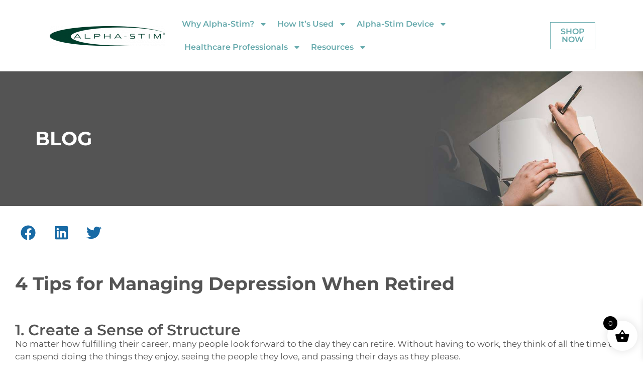

--- FILE ---
content_type: text/css
request_url: https://alpha-stim.com/wp-content/uploads/elementor/css/post-5.css?ver=1768402171
body_size: 355
content:
.elementor-kit-5{--e-global-color-primary:#005030;--e-global-color-secondary:#2D4D60;--e-global-color-text:#333333;--e-global-color-accent:#4C8484;--e-global-color-7737d57:#7C847C;--e-global-color-06d85e7:#545454;--e-global-color-ac15cfb:#67AAAD;--e-global-color-ca7ff8c:#C6E2E4;--e-global-color-77dfa42:#F1F1F2;--e-global-color-1c7ea14:#FFFFFF;--e-global-color-571dca7:#333333;--e-global-color-a60109d:#DADCDD;--e-global-color-a7b3e6a:#E9EAED;--e-global-typography-primary-font-family:"Montserrat";--e-global-typography-primary-font-weight:400;--e-global-typography-secondary-font-family:"Montserrat";--e-global-typography-secondary-font-weight:400;--e-global-typography-text-font-family:"Montserrat";--e-global-typography-text-font-weight:400;--e-global-typography-accent-font-family:"Montserrat";--e-global-typography-accent-font-weight:500;color:var( --e-global-color-06d85e7 );font-family:"Montserrat", Sans-serif;font-size:17px;font-weight:400;}.elementor-kit-5 button,.elementor-kit-5 input[type="button"],.elementor-kit-5 input[type="submit"],.elementor-kit-5 .elementor-button{background-color:var( --e-global-color-ac15cfb );font-size:16px;font-weight:700;text-transform:uppercase;color:var( --e-global-color-1c7ea14 );border-style:solid;border-width:1px 1px 1px 1px;border-radius:0px 0px 0px 0px;}.elementor-kit-5 button:hover,.elementor-kit-5 button:focus,.elementor-kit-5 input[type="button"]:hover,.elementor-kit-5 input[type="button"]:focus,.elementor-kit-5 input[type="submit"]:hover,.elementor-kit-5 input[type="submit"]:focus,.elementor-kit-5 .elementor-button:hover,.elementor-kit-5 .elementor-button:focus{background-color:var( --e-global-color-1c7ea14 );color:var( --e-global-color-ac15cfb );border-style:solid;border-width:1px 1px 1px 1px;}.elementor-kit-5 e-page-transition{background-color:#FFBC7D;}.elementor-kit-5 a{color:var( --e-global-color-ac15cfb );font-family:"Montserrat", Sans-serif;}.elementor-kit-5 a:hover{color:var( --e-global-color-ca7ff8c );}.elementor-kit-5 h1{font-family:"Montserrat", Sans-serif;font-size:40px;font-weight:700;}.elementor-kit-5 h2{font-family:"Montserrat", Sans-serif;font-size:42px;font-weight:700;}.elementor-kit-5 h4{font-family:"Montserrat", Sans-serif;}.elementor-kit-5 h5{font-family:"Montserrat", Sans-serif;}.elementor-kit-5 h6{font-family:"Montserrat", Sans-serif;}.elementor-section.elementor-section-boxed > .elementor-container{max-width:1286px;}.e-con{--container-max-width:1286px;}.elementor-widget:not(:last-child){margin-block-end:20px;}.elementor-element{--widgets-spacing:20px 20px;--widgets-spacing-row:20px;--widgets-spacing-column:20px;}{}h1.entry-title{display:var(--page-title-display);}.site-header{padding-inline-end:0px;padding-inline-start:0px;}.site-footer .site-branding{flex-direction:column;align-items:stretch;}@media(min-width:1920px){.elementor-section.elementor-section-boxed > .elementor-container{max-width:1640px;}.e-con{--container-max-width:1640px;}}@media(max-width:1025px){.elementor-section.elementor-section-boxed > .elementor-container{max-width:1024px;}.e-con{--container-max-width:1024px;}}@media(max-width:767px){.elementor-section.elementor-section-boxed > .elementor-container{max-width:767px;}.e-con{--container-max-width:767px;}}

--- FILE ---
content_type: text/css
request_url: https://alpha-stim.com/wp-content/uploads/elementor/css/post-48474.css?ver=1768402577
body_size: 971
content:
.elementor-48474 .elementor-element.elementor-element-3dea60d8{--display:flex;--min-height:268px;--flex-direction:row;--container-widget-width:calc( ( 1 - var( --container-widget-flex-grow ) ) * 100% );--container-widget-height:100%;--container-widget-flex-grow:1;--container-widget-align-self:stretch;--flex-wrap-mobile:wrap;--justify-content:flex-start;--align-items:center;}.elementor-48474 .elementor-element.elementor-element-3dea60d8:not(.elementor-motion-effects-element-type-background), .elementor-48474 .elementor-element.elementor-element-3dea60d8 > .elementor-motion-effects-container > .elementor-motion-effects-layer{background-image:url("https://alpha-stim.com/wp-content/uploads/2023/09/blog-banner.jpg");background-position:center right;background-repeat:no-repeat;background-size:cover;}.elementor-48474 .elementor-element.elementor-element-6610335b .elementor-heading-title{font-size:48px;font-weight:700;text-transform:uppercase;color:var( --e-global-color-1c7ea14 );}.elementor-48474 .elementor-element.elementor-element-0ce7354{--display:flex;}.elementor-48474 .elementor-element.elementor-element-a1f5027 > .elementor-widget-container{padding:20px 20px 20px 20px;}.elementor-48474 .elementor-element.elementor-element-a1f5027{--grid-side-margin:10px;--grid-column-gap:10px;--grid-row-gap:10px;--grid-bottom-margin:10px;--e-share-buttons-primary-color:var( --e-global-color-1c7ea14 );--e-share-buttons-secondary-color:#186AA5;}.elementor-48474 .elementor-element.elementor-element-a1f5027 .elementor-share-btn{font-size:calc(1.15px * 10);height:4em;}.elementor-48474 .elementor-element.elementor-element-a1f5027 .elementor-share-btn__icon{--e-share-buttons-icon-size:30px;}.elementor-48474 .elementor-element.elementor-element-8ff2077{--display:flex;}.elementor-48474 .elementor-element.elementor-element-e86c0b7 > .elementor-widget-container{padding:20px 20px 20px 20px;}.elementor-48474 .elementor-element.elementor-element-e86c0b7 .elementor-heading-title{font-size:36px;}.elementor-48474 .elementor-element.elementor-element-4764e0e{--display:flex;--flex-direction:column;--container-widget-width:100%;--container-widget-height:initial;--container-widget-flex-grow:0;--container-widget-align-self:initial;--flex-wrap-mobile:wrap;}.elementor-48474 .elementor-element.elementor-element-2309ed4 > .elementor-widget-container{padding:20px 20px 0px 20px;}.elementor-48474 .elementor-element.elementor-element-2309ed4 .elementor-heading-title{font-size:30px;font-weight:600;}.elementor-48474 .elementor-element.elementor-element-8375a5a > .elementor-widget-container{padding:0px 020px 0px 20px;}.elementor-48474 .elementor-element.elementor-element-6857bf7 > .elementor-widget-container{padding:0px 020px 0px 20px;}.elementor-48474 .elementor-element.elementor-element-3e99cc0 > .elementor-widget-container{padding:20px 20px 0px 20px;}.elementor-48474 .elementor-element.elementor-element-3e99cc0 .elementor-heading-title{font-size:30px;font-weight:600;}.elementor-48474 .elementor-element.elementor-element-f4f96a9 > .elementor-widget-container{padding:0px 020px 0px 20px;}.elementor-48474 .elementor-element.elementor-element-da75db0 > .elementor-widget-container{padding:20px 20px 0px 20px;}.elementor-48474 .elementor-element.elementor-element-da75db0 .elementor-heading-title{font-size:30px;font-weight:600;}.elementor-48474 .elementor-element.elementor-element-3d893db > .elementor-widget-container{padding:0px 020px 0px 20px;}.elementor-48474 .elementor-element.elementor-element-5bc009e > .elementor-widget-container{padding:20px 20px 0px 20px;}.elementor-48474 .elementor-element.elementor-element-5bc009e .elementor-heading-title{font-size:30px;font-weight:600;}.elementor-48474 .elementor-element.elementor-element-98d4fe7 > .elementor-widget-container{padding:0px 020px 10px 20px;}.elementor-48474 .elementor-element.elementor-element-ed3981b{--display:grid;--e-con-grid-template-columns:repeat(2, 1fr);--e-con-grid-template-rows:repeat(1, 1fr);--grid-auto-flow:row;--padding-top:0%;--padding-bottom:00%;--padding-left:0%;--padding-right:0%;}.elementor-48474 .elementor-element.elementor-element-ed3981b:not(.elementor-motion-effects-element-type-background), .elementor-48474 .elementor-element.elementor-element-ed3981b > .elementor-motion-effects-container > .elementor-motion-effects-layer{background-color:var( --e-global-color-77dfa42 );}.elementor-48474 .elementor-element.elementor-element-494df7d3{--display:flex;}.elementor-48474 .elementor-element.elementor-element-65e28106{text-align:center;}.elementor-48474 .elementor-element.elementor-element-65e28106 .elementor-heading-title{font-size:28px;font-weight:700;text-transform:uppercase;-webkit-text-stroke-color:#000;stroke:#000;color:var( --e-global-color-06d85e7 );}.elementor-48474 .elementor-element.elementor-element-38422e5{text-align:center;font-size:18px;}.elementor-48474 .elementor-element.elementor-element-1f8dfc4d{--display:flex;}.elementor-48474 .elementor-element.elementor-element-449dd6ea{text-align:center;}.elementor-48474 .elementor-element.elementor-element-449dd6ea .elementor-heading-title{font-size:28px;font-weight:700;text-transform:uppercase;color:var( --e-global-color-06d85e7 );}.elementor-48474 .elementor-element.elementor-element-734b45ea{text-align:center;}.elementor-48474 .elementor-element.elementor-element-c9ffe66{--display:flex;--flex-direction:column;--container-widget-width:100%;--container-widget-height:initial;--container-widget-flex-grow:0;--container-widget-align-self:initial;--flex-wrap-mobile:wrap;}.elementor-48474 .elementor-element.elementor-element-83b1f72 > .elementor-widget-container{padding:20px 020px 30px 20px;}.elementor-48474 .elementor-element.elementor-element-83b1f72{font-size:11px;}.elementor-48474 .elementor-element.elementor-element-c6d1c77{--display:flex;--flex-direction:column;--container-widget-width:100%;--container-widget-height:initial;--container-widget-flex-grow:0;--container-widget-align-self:initial;--flex-wrap-mobile:wrap;}.elementor-48474 .elementor-element.elementor-element-f66c620{--display:flex;--padding-top:20px;--padding-bottom:20px;--padding-left:20px;--padding-right:20px;}:root{--page-title-display:none;}@media(max-width:1366px){.elementor-48474 .elementor-element.elementor-element-3dea60d8{--min-height:268px;}.elementor-48474 .elementor-element.elementor-element-6610335b .elementor-heading-title{font-size:38px;}.elementor-48474 .elementor-element.elementor-element-ed3981b{--min-height:0px;--e-con-grid-template-columns:repeat(2, 1fr);--e-con-grid-template-rows:repeat(1, 1fr);--grid-auto-flow:row;--padding-top:0%;--padding-bottom:5%;--padding-left:0%;--padding-right:0%;}.elementor-48474 .elementor-element.elementor-element-494df7d3{--padding-top:0px;--padding-bottom:0px;--padding-left:0px;--padding-right:0px;}.elementor-48474 .elementor-element.elementor-element-65e28106 .elementor-heading-title{font-size:25px;}.elementor-48474 .elementor-element.elementor-element-38422e5{font-size:18px;}.elementor-48474 .elementor-element.elementor-element-1f8dfc4d{--padding-top:0px;--padding-bottom:0px;--padding-left:0px;--padding-right:0px;}.elementor-48474 .elementor-element.elementor-element-449dd6ea .elementor-heading-title{font-size:25px;}.elementor-48474 .elementor-element.elementor-element-734b45ea{font-size:18px;}}@media(max-width:1200px){.elementor-48474 .elementor-element.elementor-element-3dea60d8{--min-height:268px;--padding-top:0%;--padding-bottom:0%;--padding-left:0%;--padding-right:0%;}.elementor-48474 .elementor-element.elementor-element-6610335b .elementor-heading-title{font-size:38px;}.elementor-48474 .elementor-element.elementor-element-ed3981b{--e-con-grid-template-rows:repeat(1, 1fr);--grid-auto-flow:row;}}@media(max-width:1025px){.elementor-48474 .elementor-element.elementor-element-3dea60d8{--min-height:200px;}.elementor-48474 .elementor-element.elementor-element-6610335b .elementor-heading-title{font-size:38px;} .elementor-48474 .elementor-element.elementor-element-a1f5027{--grid-side-margin:10px;--grid-column-gap:10px;--grid-row-gap:10px;--grid-bottom-margin:10px;}.elementor-48474 .elementor-element.elementor-element-ed3981b{--e-con-grid-template-rows:repeat(1, 1fr);--grid-auto-flow:row;}.elementor-48474 .elementor-element.elementor-element-65e28106 .elementor-heading-title{font-size:20px;}.elementor-48474 .elementor-element.elementor-element-38422e5{font-size:16px;}.elementor-48474 .elementor-element.elementor-element-449dd6ea .elementor-heading-title{font-size:20px;}.elementor-48474 .elementor-element.elementor-element-734b45ea{font-size:16px;}}@media(max-width:880px){.elementor-48474 .elementor-element.elementor-element-3dea60d8{--min-height:200px;}.elementor-48474 .elementor-element.elementor-element-6610335b .elementor-heading-title{font-size:38px;}.elementor-48474 .elementor-element.elementor-element-ed3981b{--e-con-grid-template-columns:repeat(2, 1fr);--e-con-grid-template-rows:repeat(1, 1fr);--grid-auto-flow:row;--padding-top:4%;--padding-bottom:5%;--padding-left:4%;--padding-right:4%;}}@media(max-width:767px){.elementor-48474 .elementor-element.elementor-element-3dea60d8{--min-height:200px;--padding-top:0%;--padding-bottom:0%;--padding-left:2%;--padding-right:2%;} .elementor-48474 .elementor-element.elementor-element-a1f5027{--grid-side-margin:10px;--grid-column-gap:10px;--grid-row-gap:10px;--grid-bottom-margin:10px;}.elementor-48474 .elementor-element.elementor-element-ed3981b{--e-con-grid-template-columns:repeat(1, 1fr);--grid-auto-flow:row;}}@media(min-width:768px){.elementor-48474 .elementor-element.elementor-element-3dea60d8{--content-width:1286px;}.elementor-48474 .elementor-element.elementor-element-ed3981b{--content-width:700px;}.elementor-48474 .elementor-element.elementor-element-494df7d3{--content-width:1140px;}}@media(max-width:1366px) and (min-width:768px){.elementor-48474 .elementor-element.elementor-element-3dea60d8{--content-width:1140px;}.elementor-48474 .elementor-element.elementor-element-ed3981b{--content-width:600px;}}@media(max-width:1200px) and (min-width:768px){.elementor-48474 .elementor-element.elementor-element-3dea60d8{--content-width:900px;}.elementor-48474 .elementor-element.elementor-element-ed3981b{--content-width:600px;}}@media(max-width:1025px) and (min-width:768px){.elementor-48474 .elementor-element.elementor-element-3dea60d8{--content-width:700px;}.elementor-48474 .elementor-element.elementor-element-ed3981b{--content-width:600px;}}@media(min-width:1920px){.elementor-48474 .elementor-element.elementor-element-3dea60d8{--min-height:268px;}.elementor-48474 .elementor-element.elementor-element-6610335b .elementor-heading-title{font-size:38px;}.elementor-48474 .elementor-element.elementor-element-a1f5027 .elementor-share-btn{font-size:calc(1.15px * 10);}.elementor-48474 .elementor-element.elementor-element-a1f5027 .elementor-share-btn__icon{--e-share-buttons-icon-size:30px;}.elementor-48474 .elementor-element.elementor-element-ed3981b{--content-width:800px;--e-con-grid-template-columns:repeat(2, 1fr);--e-con-grid-template-rows:repeat(1, 1fr);--grid-auto-flow:row;--padding-top:0%;--padding-bottom:5%;--padding-left:0%;--padding-right:0%;}.elementor-48474 .elementor-element.elementor-element-65e28106{text-align:center;}.elementor-48474 .elementor-element.elementor-element-65e28106 .elementor-heading-title{font-size:28px;line-height:30px;}.elementor-48474 .elementor-element.elementor-element-38422e5{text-align:center;font-size:18px;}.elementor-48474 .elementor-element.elementor-element-449dd6ea{text-align:center;}.elementor-48474 .elementor-element.elementor-element-449dd6ea .elementor-heading-title{font-size:26px;line-height:30px;}.elementor-48474 .elementor-element.elementor-element-734b45ea{text-align:center;font-size:18px;}}

--- FILE ---
content_type: text/css
request_url: https://alpha-stim.com/wp-content/uploads/elementor/css/post-16.css?ver=1768402172
body_size: 1083
content:
.elementor-16 .elementor-element.elementor-element-842918f{--display:flex;--flex-direction:row;--container-widget-width:calc( ( 1 - var( --container-widget-flex-grow ) ) * 100% );--container-widget-height:100%;--container-widget-flex-grow:1;--container-widget-align-self:stretch;--flex-wrap-mobile:wrap;--justify-content:space-evenly;--align-items:center;box-shadow:0px 10px 10px -5px rgba(0, 0, 0, 0.1);--margin-top:0%;--margin-bottom:0%;--margin-left:0%;--margin-right:0%;--padding-top:2%;--padding-bottom:2%;--padding-left:1%;--padding-right:1%;}.elementor-16 .elementor-element.elementor-element-db4eb36.elementor-element{--flex-grow:0;--flex-shrink:0;}.elementor-16 .elementor-element.elementor-element-db4eb36 .elementor-menu-toggle{margin:0 auto;}.elementor-16 .elementor-element.elementor-element-db4eb36 .elementor-nav-menu .elementor-item{font-size:14px;font-weight:600;}.elementor-16 .elementor-element.elementor-element-db4eb36 .elementor-nav-menu--main .elementor-item{color:var( --e-global-color-ac15cfb );fill:var( --e-global-color-ac15cfb );}.elementor-16 .elementor-element.elementor-element-db4eb36 .elementor-nav-menu--main .elementor-item:hover,
					.elementor-16 .elementor-element.elementor-element-db4eb36 .elementor-nav-menu--main .elementor-item.elementor-item-active,
					.elementor-16 .elementor-element.elementor-element-db4eb36 .elementor-nav-menu--main .elementor-item.highlighted,
					.elementor-16 .elementor-element.elementor-element-db4eb36 .elementor-nav-menu--main .elementor-item:focus{color:#fff;}.elementor-16 .elementor-element.elementor-element-db4eb36 .elementor-nav-menu--main:not(.e--pointer-framed) .elementor-item:before,
					.elementor-16 .elementor-element.elementor-element-db4eb36 .elementor-nav-menu--main:not(.e--pointer-framed) .elementor-item:after{background-color:var( --e-global-color-ac15cfb );}.elementor-16 .elementor-element.elementor-element-db4eb36 .e--pointer-framed .elementor-item:before,
					.elementor-16 .elementor-element.elementor-element-db4eb36 .e--pointer-framed .elementor-item:after{border-color:var( --e-global-color-ac15cfb );}.elementor-16 .elementor-element.elementor-element-db4eb36 .elementor-nav-menu--dropdown a, .elementor-16 .elementor-element.elementor-element-db4eb36 .elementor-menu-toggle{color:var( --e-global-color-ac15cfb );fill:var( --e-global-color-ac15cfb );}.elementor-16 .elementor-element.elementor-element-db4eb36 .elementor-nav-menu--dropdown{background-color:var( --e-global-color-1c7ea14 );}.elementor-16 .elementor-element.elementor-element-db4eb36 .elementor-nav-menu--dropdown a:hover,
					.elementor-16 .elementor-element.elementor-element-db4eb36 .elementor-nav-menu--dropdown a:focus,
					.elementor-16 .elementor-element.elementor-element-db4eb36 .elementor-nav-menu--dropdown a.elementor-item-active,
					.elementor-16 .elementor-element.elementor-element-db4eb36 .elementor-nav-menu--dropdown a.highlighted,
					.elementor-16 .elementor-element.elementor-element-db4eb36 .elementor-menu-toggle:hover,
					.elementor-16 .elementor-element.elementor-element-db4eb36 .elementor-menu-toggle:focus{color:var( --e-global-color-1c7ea14 );}.elementor-16 .elementor-element.elementor-element-db4eb36 .elementor-nav-menu--dropdown a:hover,
					.elementor-16 .elementor-element.elementor-element-db4eb36 .elementor-nav-menu--dropdown a:focus,
					.elementor-16 .elementor-element.elementor-element-db4eb36 .elementor-nav-menu--dropdown a.elementor-item-active,
					.elementor-16 .elementor-element.elementor-element-db4eb36 .elementor-nav-menu--dropdown a.highlighted{background-color:var( --e-global-color-ac15cfb );}.elementor-16 .elementor-element.elementor-element-db4eb36 .elementor-nav-menu--dropdown .elementor-item, .elementor-16 .elementor-element.elementor-element-db4eb36 .elementor-nav-menu--dropdown  .elementor-sub-item{font-weight:600;}.elementor-16 .elementor-element.elementor-element-41a1aef .elementor-button{background-color:var( --e-global-color-1c7ea14 );font-size:13px;font-weight:600;text-transform:uppercase;fill:var( --e-global-color-ac15cfb );color:var( --e-global-color-ac15cfb );border-style:solid;border-width:.5px .5px .5px .5px;border-color:var( --e-global-color-ac15cfb );border-radius:.5px .5px .5px .5px;}.elementor-16 .elementor-element.elementor-element-41a1aef .elementor-button:hover, .elementor-16 .elementor-element.elementor-element-41a1aef .elementor-button:focus{background-color:var( --e-global-color-ac15cfb );color:var( --e-global-color-1c7ea14 );border-color:var( --e-global-color-ac15cfb );}.elementor-16 .elementor-element.elementor-element-41a1aef.elementor-element{--flex-grow:0;--flex-shrink:0;}.elementor-16 .elementor-element.elementor-element-41a1aef .elementor-button:hover svg, .elementor-16 .elementor-element.elementor-element-41a1aef .elementor-button:focus svg{fill:var( --e-global-color-1c7ea14 );}.elementor-16 .elementor-element.elementor-element-ea7eb34{--display:flex;--flex-direction:row;--container-widget-width:initial;--container-widget-height:100%;--container-widget-flex-grow:1;--container-widget-align-self:stretch;--flex-wrap-mobile:wrap;--justify-content:space-evenly;box-shadow:0px 10px 10px -5px rgba(0, 0, 0, 0.1);--margin-top:1%;--margin-bottom:1%;--margin-left:0%;--margin-right:0%;}.elementor-16 .elementor-element.elementor-element-fd2c684 .elementor-menu-toggle{margin:0 auto;background-color:var( --e-global-color-1c7ea14 );}.elementor-16 .elementor-element.elementor-element-fd2c684 .elementor-nav-menu .elementor-item{font-weight:600;}.elementor-16 .elementor-element.elementor-element-fd2c684 .elementor-nav-menu--main .elementor-item{color:var( --e-global-color-ac15cfb );fill:var( --e-global-color-ac15cfb );}.elementor-16 .elementor-element.elementor-element-fd2c684 .elementor-nav-menu--main .elementor-item:hover,
					.elementor-16 .elementor-element.elementor-element-fd2c684 .elementor-nav-menu--main .elementor-item.elementor-item-active,
					.elementor-16 .elementor-element.elementor-element-fd2c684 .elementor-nav-menu--main .elementor-item.highlighted,
					.elementor-16 .elementor-element.elementor-element-fd2c684 .elementor-nav-menu--main .elementor-item:focus{color:var( --e-global-color-ac15cfb );fill:var( --e-global-color-ac15cfb );}.elementor-16 .elementor-element.elementor-element-fd2c684 .elementor-nav-menu--main .elementor-item.elementor-item-active{color:var( --e-global-color-accent );}.elementor-16 .elementor-element.elementor-element-fd2c684 .elementor-nav-menu--dropdown a, .elementor-16 .elementor-element.elementor-element-fd2c684 .elementor-menu-toggle{color:var( --e-global-color-ac15cfb );fill:var( --e-global-color-ac15cfb );}.elementor-16 .elementor-element.elementor-element-fd2c684 .elementor-nav-menu--dropdown a:hover,
					.elementor-16 .elementor-element.elementor-element-fd2c684 .elementor-nav-menu--dropdown a:focus,
					.elementor-16 .elementor-element.elementor-element-fd2c684 .elementor-nav-menu--dropdown a.elementor-item-active,
					.elementor-16 .elementor-element.elementor-element-fd2c684 .elementor-nav-menu--dropdown a.highlighted,
					.elementor-16 .elementor-element.elementor-element-fd2c684 .elementor-menu-toggle:hover,
					.elementor-16 .elementor-element.elementor-element-fd2c684 .elementor-menu-toggle:focus{color:var( --e-global-color-accent );}.elementor-16 .elementor-element.elementor-element-fd2c684 .elementor-nav-menu--dropdown a:hover,
					.elementor-16 .elementor-element.elementor-element-fd2c684 .elementor-nav-menu--dropdown a:focus,
					.elementor-16 .elementor-element.elementor-element-fd2c684 .elementor-nav-menu--dropdown a.elementor-item-active,
					.elementor-16 .elementor-element.elementor-element-fd2c684 .elementor-nav-menu--dropdown a.highlighted{background-color:#F1F1F2D1;}.elementor-16 .elementor-element.elementor-element-fd2c684 div.elementor-menu-toggle{color:var( --e-global-color-ac15cfb );}.elementor-16 .elementor-element.elementor-element-fd2c684 div.elementor-menu-toggle svg{fill:var( --e-global-color-ac15cfb );}.elementor-16 .elementor-element.elementor-element-fd2c684 div.elementor-menu-toggle:hover, .elementor-16 .elementor-element.elementor-element-fd2c684 div.elementor-menu-toggle:focus{color:var( --e-global-color-ac15cfb );}.elementor-16 .elementor-element.elementor-element-fd2c684 div.elementor-menu-toggle:hover svg, .elementor-16 .elementor-element.elementor-element-fd2c684 div.elementor-menu-toggle:focus svg{fill:var( --e-global-color-ac15cfb );}.elementor-16 .elementor-element.elementor-element-fd2c684 .elementor-menu-toggle:hover, .elementor-16 .elementor-element.elementor-element-fd2c684 .elementor-menu-toggle:focus{background-color:var( --e-global-color-1c7ea14 );}.elementor-theme-builder-content-area{height:400px;}.elementor-location-header:before, .elementor-location-footer:before{content:"";display:table;clear:both;}@media(min-width:768px){.elementor-16 .elementor-element.elementor-element-842918f{--content-width:1294px;}}@media(max-width:1366px) and (min-width:768px){.elementor-16 .elementor-element.elementor-element-842918f{--content-width:1140px;}}@media(min-width:1920px){.elementor-16 .elementor-element.elementor-element-842918f{--content-width:1286px;--justify-content:space-evenly;--align-items:center;--container-widget-width:calc( ( 1 - var( --container-widget-flex-grow ) ) * 100% );--margin-top:0%;--margin-bottom:0%;--margin-left:0%;--margin-right:0%;--padding-top:2%;--padding-bottom:2%;--padding-left:0%;--padding-right:0%;}.elementor-16 .elementor-element.elementor-element-2a7b5c5{text-align:start;}.elementor-16 .elementor-element.elementor-element-db4eb36 .elementor-nav-menu .elementor-item{font-size:16px;}.elementor-16 .elementor-element.elementor-element-ea7eb34{--align-items:center;--container-widget-width:calc( ( 1 - var( --container-widget-flex-grow ) ) * 100% );--margin-top:0%;--margin-bottom:0%;--margin-left:0%;--margin-right:0%;--padding-top:2%;--padding-bottom:2%;--padding-left:0%;--padding-right:0%;}.elementor-16 .elementor-element.elementor-element-367eaaa{text-align:start;}.elementor-16 .elementor-element.elementor-element-fd2c684 .elementor-nav-menu .elementor-item{font-size:20px;}}@media(max-width:1366px){.elementor-16 .elementor-element.elementor-element-842918f{--margin-top:0%;--margin-bottom:0%;--margin-left:0%;--margin-right:0%;--padding-top:2%;--padding-bottom:2%;--padding-left:1%;--padding-right:1%;}.elementor-16 .elementor-element.elementor-element-db4eb36{width:var( --container-widget-width, 708.625px );max-width:708.625px;--container-widget-width:708.625px;--container-widget-flex-grow:0;--e-nav-menu-horizontal-menu-item-margin:calc( 10px / 2 );}.elementor-16 .elementor-element.elementor-element-db4eb36 .elementor-nav-menu .elementor-item{font-size:16px;}.elementor-16 .elementor-element.elementor-element-db4eb36 .elementor-nav-menu--main .elementor-item{padding-left:5px;padding-right:5px;}.elementor-16 .elementor-element.elementor-element-db4eb36 .elementor-nav-menu--main:not(.elementor-nav-menu--layout-horizontal) .elementor-nav-menu > li:not(:last-child){margin-bottom:10px;}.elementor-16 .elementor-element.elementor-element-41a1aef{width:var( --container-widget-width, 86.875px );max-width:86.875px;--container-widget-width:86.875px;--container-widget-flex-grow:0;}.elementor-16 .elementor-element.elementor-element-41a1aef .elementor-button{font-size:16px;}}@media(max-width:1200px){.elementor-16 .elementor-element.elementor-element-db4eb36 .elementor-nav-menu .elementor-item{font-size:16px;}.elementor-16 .elementor-element.elementor-element-db4eb36 .elementor-nav-menu--main .elementor-item{padding-left:15px;padding-right:15px;}.elementor-16 .elementor-element.elementor-element-db4eb36{--e-nav-menu-horizontal-menu-item-margin:calc( 0px / 2 );}.elementor-16 .elementor-element.elementor-element-db4eb36 .elementor-nav-menu--main:not(.elementor-nav-menu--layout-horizontal) .elementor-nav-menu > li:not(:last-child){margin-bottom:0px;}.elementor-16 .elementor-element.elementor-element-41a1aef .elementor-button{font-size:12px;}.elementor-16 .elementor-element.elementor-element-ea7eb34{--align-items:center;--container-widget-width:calc( ( 1 - var( --container-widget-flex-grow ) ) * 100% );--margin-top:0%;--margin-bottom:0%;--margin-left:0%;--margin-right:0%;--padding-top:2%;--padding-bottom:2%;--padding-left:1%;--padding-right:1%;}.elementor-16 .elementor-element.elementor-element-fd2c684 .elementor-nav-menu .elementor-item{font-size:16px;}.elementor-16 .elementor-element.elementor-element-fd2c684 .elementor-nav-menu--main .elementor-item{padding-left:15px;padding-right:15px;}.elementor-16 .elementor-element.elementor-element-fd2c684{--e-nav-menu-horizontal-menu-item-margin:calc( 0px / 2 );}.elementor-16 .elementor-element.elementor-element-fd2c684 .elementor-nav-menu--main:not(.elementor-nav-menu--layout-horizontal) .elementor-nav-menu > li:not(:last-child){margin-bottom:0px;}}@media(max-width:1025px){.elementor-16 .elementor-element.elementor-element-ea7eb34{--justify-content:space-between;--margin-top:0%;--margin-bottom:0%;--margin-left:0%;--margin-right:0%;--padding-top:3%;--padding-bottom:3%;--padding-left:1%;--padding-right:5%;}.elementor-16 .elementor-element.elementor-element-fd2c684 .elementor-nav-menu .elementor-item{font-size:14px;}.elementor-16 .elementor-element.elementor-element-fd2c684 .elementor-nav-menu--dropdown .elementor-item, .elementor-16 .elementor-element.elementor-element-fd2c684 .elementor-nav-menu--dropdown  .elementor-sub-item{font-size:18px;}.elementor-16 .elementor-element.elementor-element-fd2c684 .elementor-nav-menu--dropdown a{padding-left:50px;padding-right:50px;}.elementor-16 .elementor-element.elementor-element-fd2c684 .elementor-nav-menu--main > .elementor-nav-menu > li > .elementor-nav-menu--dropdown, .elementor-16 .elementor-element.elementor-element-fd2c684 .elementor-nav-menu__container.elementor-nav-menu--dropdown{margin-top:30px !important;}}@media(max-width:767px){.elementor-16 .elementor-element.elementor-element-ea7eb34{--flex-direction:row;--container-widget-width:initial;--container-widget-height:100%;--container-widget-flex-grow:1;--container-widget-align-self:stretch;--flex-wrap-mobile:wrap;}.elementor-16 .elementor-element.elementor-element-fd2c684 .elementor-nav-menu--dropdown a{padding-left:30px;padding-right:30px;}.elementor-16 .elementor-element.elementor-element-fd2c684 .elementor-nav-menu--main > .elementor-nav-menu > li > .elementor-nav-menu--dropdown, .elementor-16 .elementor-element.elementor-element-fd2c684 .elementor-nav-menu__container.elementor-nav-menu--dropdown{margin-top:10px !important;}}

--- FILE ---
content_type: text/css
request_url: https://alpha-stim.com/wp-content/uploads/elementor/css/post-54.css?ver=1768402172
body_size: 528
content:
.elementor-54 .elementor-element.elementor-element-311fce6{--display:flex;--flex-direction:row;--container-widget-width:initial;--container-widget-height:100%;--container-widget-flex-grow:1;--container-widget-align-self:stretch;--flex-wrap-mobile:wrap;--gap:0px 0px;--row-gap:0px;--column-gap:0px;--padding-top:5%;--padding-bottom:3%;--padding-left:3%;--padding-right:3%;}.elementor-54 .elementor-element.elementor-element-311fce6:not(.elementor-motion-effects-element-type-background), .elementor-54 .elementor-element.elementor-element-311fce6 > .elementor-motion-effects-container > .elementor-motion-effects-layer{background-color:var( --e-global-color-secondary );}.elementor-54 .elementor-element.elementor-element-608e1eb{--display:flex;--flex-direction:column;--container-widget-width:100%;--container-widget-height:initial;--container-widget-flex-grow:0;--container-widget-align-self:initial;--flex-wrap-mobile:wrap;}.elementor-54 .elementor-element.elementor-element-70c454e > .elementor-widget-container{padding:0% 10% 0% 0%;}.elementor-54 .elementor-element.elementor-element-70c454e{font-size:16px;font-weight:500;color:var( --e-global-color-1c7ea14 );}.elementor-54 .elementor-element.elementor-element-b7ebbf1{font-size:16px;font-weight:500;color:var( --e-global-color-1c7ea14 );}.elementor-54 .elementor-element.elementor-element-9232cc0 > .elementor-widget-container{padding:0% 10% 0% 0%;}.elementor-54 .elementor-element.elementor-element-9232cc0{font-size:16px;font-weight:500;color:var( --e-global-color-1c7ea14 );}.elementor-54 .elementor-element.elementor-element-4cb1d23{--display:flex;--flex-direction:column;--container-widget-width:100%;--container-widget-height:initial;--container-widget-flex-grow:0;--container-widget-align-self:initial;--flex-wrap-mobile:wrap;--padding-top:7%;--padding-bottom:0%;--padding-left:0%;--padding-right:0%;}.elementor-54 .elementor-element.elementor-element-721fbab .elementor-nav-menu .elementor-item{font-size:16px;font-weight:500;}.elementor-54 .elementor-element.elementor-element-721fbab .elementor-nav-menu--main .elementor-item{color:var( --e-global-color-ca7ff8c );fill:var( --e-global-color-ca7ff8c );}.elementor-54 .elementor-element.elementor-element-6372209{--display:flex;--flex-direction:column;--container-widget-width:100%;--container-widget-height:initial;--container-widget-flex-grow:0;--container-widget-align-self:initial;--flex-wrap-mobile:wrap;--padding-top:7%;--padding-bottom:0%;--padding-left:0%;--padding-right:0%;}.elementor-54 .elementor-element.elementor-element-7e2831e .elementor-nav-menu .elementor-item{font-size:16px;font-weight:500;}.elementor-54 .elementor-element.elementor-element-7e2831e .elementor-nav-menu--main .elementor-item{color:var( --e-global-color-ca7ff8c );fill:var( --e-global-color-ca7ff8c );}.elementor-54 .elementor-element.elementor-element-2301a61{--display:flex;--flex-direction:column;--container-widget-width:100%;--container-widget-height:initial;--container-widget-flex-grow:0;--container-widget-align-self:initial;--flex-wrap-mobile:wrap;--padding-top:7%;--padding-bottom:0%;--padding-left:0%;--padding-right:0%;}.elementor-54 .elementor-element.elementor-element-4c535ef .elementor-nav-menu .elementor-item{font-size:16px;font-weight:500;}.elementor-54 .elementor-element.elementor-element-4c535ef .elementor-nav-menu--main .elementor-item{color:var( --e-global-color-ca7ff8c );fill:var( --e-global-color-ca7ff8c );}.elementor-54 .elementor-element.elementor-element-b4698e5{--display:flex;--flex-direction:column;--container-widget-width:100%;--container-widget-height:initial;--container-widget-flex-grow:0;--container-widget-align-self:initial;--flex-wrap-mobile:wrap;--padding-top:3%;--padding-bottom:3%;--padding-left:3%;--padding-right:3%;}.elementor-54 .elementor-element.elementor-element-b4698e5:not(.elementor-motion-effects-element-type-background), .elementor-54 .elementor-element.elementor-element-b4698e5 > .elementor-motion-effects-container > .elementor-motion-effects-layer{background-color:var( --e-global-color-secondary );}.elementor-54 .elementor-element.elementor-element-5f7bf0d{font-size:16px;font-weight:500;color:var( --e-global-color-1c7ea14 );}.elementor-54 .elementor-element.elementor-element-f912794{--divider-border-style:solid;--divider-color:var( --e-global-color-1c7ea14 );--divider-border-width:1px;}.elementor-54 .elementor-element.elementor-element-f912794 .elementor-divider-separator{width:100%;}.elementor-54 .elementor-element.elementor-element-f912794 .elementor-divider{padding-block-start:15px;padding-block-end:15px;}.elementor-54 .elementor-element.elementor-element-a2e8857 .elementor-repeater-item-156e7cf.elementor-social-icon{background-color:var( --e-global-color-secondary );}.elementor-54 .elementor-element.elementor-element-a2e8857 .elementor-repeater-item-e453ae5.elementor-social-icon{background-color:var( --e-global-color-secondary );}.elementor-54 .elementor-element.elementor-element-a2e8857 .elementor-repeater-item-6cd6213.elementor-social-icon{background-color:var( --e-global-color-secondary );}.elementor-54 .elementor-element.elementor-element-a2e8857 .elementor-repeater-item-d89dd5d.elementor-social-icon{background-color:var( --e-global-color-secondary );}.elementor-54 .elementor-element.elementor-element-a2e8857 .elementor-repeater-item-d89dd5d.elementor-social-icon i{color:var( --e-global-color-1c7ea14 );}.elementor-54 .elementor-element.elementor-element-a2e8857 .elementor-repeater-item-d89dd5d.elementor-social-icon svg{fill:var( --e-global-color-1c7ea14 );}.elementor-54 .elementor-element.elementor-element-a2e8857 .elementor-repeater-item-b665497.elementor-social-icon{background-color:var( --e-global-color-secondary );}.elementor-54 .elementor-element.elementor-element-a2e8857{--grid-template-columns:repeat(0, auto);--icon-size:20px;--grid-column-gap:5px;--grid-row-gap:0px;}.elementor-54 .elementor-element.elementor-element-a2e8857 .elementor-widget-container{text-align:left;}.elementor-54 .elementor-element.elementor-element-a2e8857 > .elementor-widget-container{margin:0% 0% 5% 0%;}.elementor-54 .elementor-element.elementor-element-d690f88{font-size:14px;font-weight:500;color:var( --e-global-color-1c7ea14 );}.elementor-54 .elementor-element.elementor-element-6dd587b{font-size:14px;font-weight:500;color:var( --e-global-color-1c7ea14 );}.elementor-theme-builder-content-area{height:400px;}.elementor-location-header:before, .elementor-location-footer:before{content:"";display:table;clear:both;}@media(max-width:1200px){.elementor-54 .elementor-element.elementor-element-70c454e{font-size:14px;}.elementor-54 .elementor-element.elementor-element-b7ebbf1{font-size:14px;}.elementor-54 .elementor-element.elementor-element-9232cc0{font-size:14px;}.elementor-54 .elementor-element.elementor-element-721fbab .elementor-nav-menu .elementor-item{font-size:14px;}.elementor-54 .elementor-element.elementor-element-7e2831e .elementor-nav-menu .elementor-item{font-size:14px;}.elementor-54 .elementor-element.elementor-element-4c535ef .elementor-nav-menu .elementor-item{font-size:14px;}.elementor-54 .elementor-element.elementor-element-5f7bf0d{font-size:14px;}.elementor-54 .elementor-element.elementor-element-d690f88{font-size:12px;}.elementor-54 .elementor-element.elementor-element-6dd587b{font-size:12px;}}@media(min-width:768px){.elementor-54 .elementor-element.elementor-element-608e1eb{--width:40%;}.elementor-54 .elementor-element.elementor-element-4cb1d23{--width:25%;}.elementor-54 .elementor-element.elementor-element-6372209{--width:25%;}.elementor-54 .elementor-element.elementor-element-2301a61{--width:25%;}}@media(min-width:1920px){.elementor-54 .elementor-element.elementor-element-311fce6{--content-width:1286px;}}